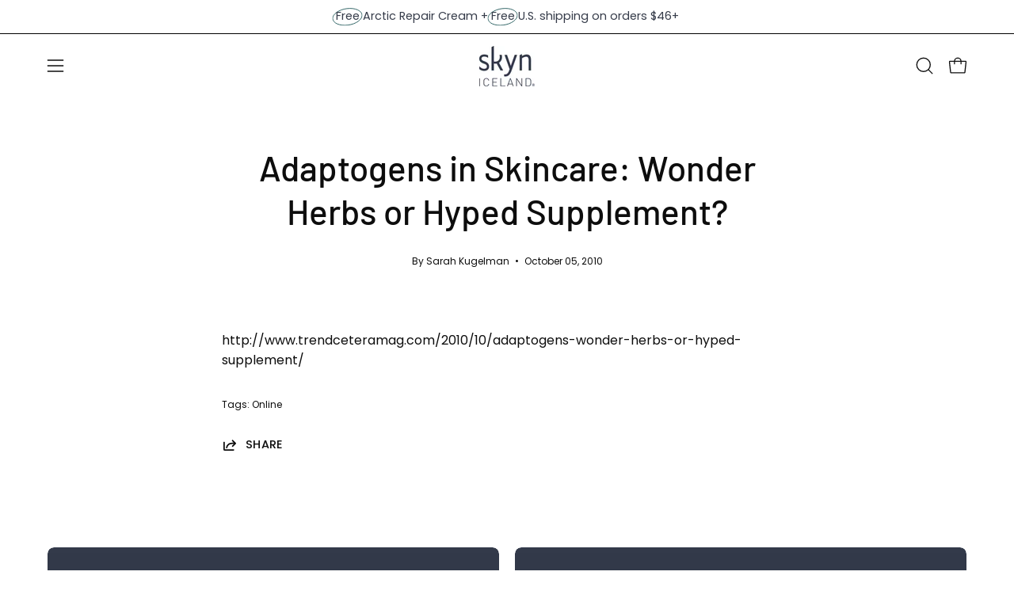

--- FILE ---
content_type: text/json
request_url: https://conf.config-security.com/model
body_size: 87
content:
{"title":"recommendation AI model (keras)","structure":"release_id=0x3a:41:74:5e:45:6c:2b:33:42:66:45:25:5a:68:5d:20:3a:46:60:7a:34:72:2d:35:59:58:2b:52:59;keras;4wikkzttx4htwgw9gt7109sxhk7uod68hp4hdj6rqyg1kw6jvcu6r9bwu0vmlqzvgu3vqjnc","weights":"../weights/3a41745e.h5","biases":"../biases/3a41745e.h5"}